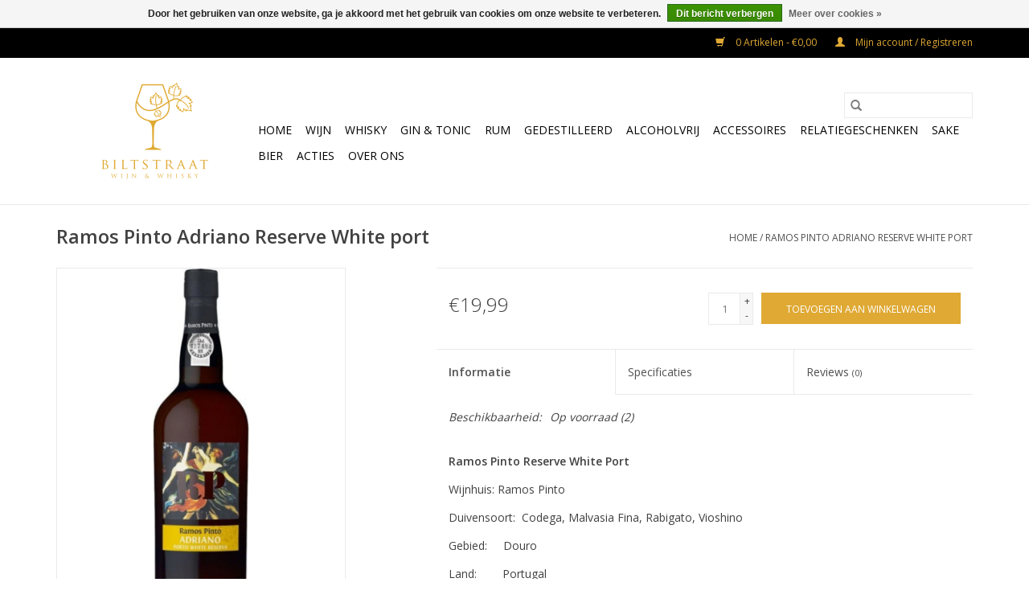

--- FILE ---
content_type: text/html;charset=utf-8
request_url: https://www.biltstraatwijnenwhisky.nl/ramos-pinto-adriano-reserve-white-port.html
body_size: 8030
content:
<!DOCTYPE html>
<html lang="nl">
  <head>
    <meta charset="utf-8"/>
<!-- [START] 'blocks/head.rain' -->
<!--

  (c) 2008-2026 Lightspeed Netherlands B.V.
  http://www.lightspeedhq.com
  Generated: 25-01-2026 @ 01:38:15

-->
<link rel="canonical" href="https://www.biltstraatwijnenwhisky.nl/ramos-pinto-adriano-reserve-white-port.html"/>
<link rel="alternate" href="https://www.biltstraatwijnenwhisky.nl/index.rss" type="application/rss+xml" title="Nieuwe producten"/>
<link href="https://cdn.webshopapp.com/assets/cookielaw.css?2025-02-20" rel="stylesheet" type="text/css"/>
<meta name="robots" content="noodp,noydir"/>
<meta property="og:url" content="https://www.biltstraatwijnenwhisky.nl/ramos-pinto-adriano-reserve-white-port.html?source=facebook"/>
<meta property="og:site_name" content="Biltstraat Wijn &amp; Whisky"/>
<meta property="og:title" content="Ramos Pinto Adriano Reserve White port"/>
<meta property="og:description" content="De Ramos Pinto Reserva White heeft zijn mooie kleur te danken doordat hij maar liefst 7 jaar op eiken houten vaten heeft mogen rusten. Dit geeft hem zijn zachte"/>
<meta property="og:image" content="https://cdn.webshopapp.com/shops/298776/files/352595321/ramos-pinto-ramos-pinto-adriano-reserve-white-port.jpg"/>
<!--[if lt IE 9]>
<script src="https://cdn.webshopapp.com/assets/html5shiv.js?2025-02-20"></script>
<![endif]-->
<!-- [END] 'blocks/head.rain' -->
    <title>Ramos Pinto Adriano Reserve White port - Biltstraat Wijn &amp; Whisky</title>
    <meta name="description" content="De Ramos Pinto Reserva White heeft zijn mooie kleur te danken doordat hij maar liefst 7 jaar op eiken houten vaten heeft mogen rusten. Dit geeft hem zijn zachte" />
    <meta name="keywords" content="Ramos, Pinto, Ramos, Pinto, Adriano, Reserve, White, port" />
    <meta http-equiv="X-UA-Compatible" content="IE=edge,chrome=1">
    <meta name="viewport" content="width=device-width, initial-scale=1.0">
    <meta name="apple-mobile-web-app-capable" content="yes">
    <meta name="apple-mobile-web-app-status-bar-style" content="black">

    <link rel="shortcut icon" href="https://cdn.webshopapp.com/shops/298776/themes/118433/assets/favicon.ico?20230324182853" type="image/x-icon" />
    <link href='//fonts.googleapis.com/css?family=Open%20Sans:400,300,600' rel='stylesheet' type='text/css'>
    <link href='//fonts.googleapis.com/css?family=Open%20Sans:400,300,600' rel='stylesheet' type='text/css'>
    <link rel="shortcut icon" href="https://cdn.webshopapp.com/shops/298776/themes/118433/assets/favicon.ico?20230324182853" type="image/x-icon" />
    <link rel="stylesheet" href="https://cdn.webshopapp.com/shops/298776/themes/118433/assets/bootstrap-min.css?2024030115322520200921091826" />
    <link rel="stylesheet" href="https://cdn.webshopapp.com/shops/298776/themes/118433/assets/style.css?2024030115322520200921091826" />
    <link rel="stylesheet" href="https://cdn.webshopapp.com/shops/298776/themes/118433/assets/settings.css?2024030115322520200921091826" />
    <link rel="stylesheet" href="https://cdn.webshopapp.com/assets/gui-2-0.css?2025-02-20" />
    <link rel="stylesheet" href="https://cdn.webshopapp.com/assets/gui-responsive-2-0.css?2025-02-20" />
    <link rel="stylesheet" href="https://cdn.webshopapp.com/shops/298776/themes/118433/assets/custom.css?2024030115322520200921091826" />
    
    <script src="https://cdn.webshopapp.com/assets/jquery-1-9-1.js?2025-02-20"></script>
    <script src="https://cdn.webshopapp.com/assets/jquery-ui-1-10-1.js?2025-02-20"></script>

    <script type="text/javascript" src="https://cdn.webshopapp.com/shops/298776/themes/118433/assets/global.js?2024030115322520200921091826"></script>
		<script type="text/javascript" src="https://cdn.webshopapp.com/shops/298776/themes/118433/assets/bootstrap-min.js?2024030115322520200921091826"></script>
    <script type="text/javascript" src="https://cdn.webshopapp.com/shops/298776/themes/118433/assets/jcarousel.js?2024030115322520200921091826"></script>
    <script type="text/javascript" src="https://cdn.webshopapp.com/assets/gui.js?2025-02-20"></script>
    <script type="text/javascript" src="https://cdn.webshopapp.com/assets/gui-responsive-2-0.js?2025-02-20"></script>

    <script type="text/javascript" src="https://cdn.webshopapp.com/shops/298776/themes/118433/assets/share42.js?2024030115322520200921091826"></script>

    <!--[if lt IE 9]>
    <link rel="stylesheet" href="https://cdn.webshopapp.com/shops/298776/themes/118433/assets/style-ie.css?2024030115322520200921091826" />
    <![endif]-->
    <link rel="stylesheet" media="print" href="https://cdn.webshopapp.com/shops/298776/themes/118433/assets/print-min.css?2024030115322520200921091826" />
  </head>
  <body>
    <header>
  <div class="topnav">
    <div class="container">
      
      <div class="right">
        <span role="region" aria-label="Winkelwagen">
          <a href="https://www.biltstraatwijnenwhisky.nl/cart/" title="Winkelwagen" class="cart">
            <span class="glyphicon glyphicon-shopping-cart"></span>
            0 Artikelen - €0,00
          </a>
        </span>
        <span>
          <a href="https://www.biltstraatwijnenwhisky.nl/account/" title="Mijn account" class="my-account">
            <span class="glyphicon glyphicon-user"></span>
                        	Mijn account / Registreren
                      </a>
        </span>
      </div>
    </div>
  </div>

  <div class="navigation container">
    <div class="align">
      <div class="burger">
        <button type="button" aria-label="Open menu">
          <img src="https://cdn.webshopapp.com/shops/298776/themes/118433/assets/hamburger.png?20230324182853" width="32" height="32" alt="Menu">
        </button>
      </div>

              <div class="vertical logo">
          <a href="https://www.biltstraatwijnenwhisky.nl/" title="Biltstraat Wijn &amp; Whisky">
            <img src="https://cdn.webshopapp.com/shops/298776/themes/118433/v/1811537/assets/logo.png?20230324183103" alt="Biltstraat Wijn &amp; Whisky" />
          </a>
        </div>
      
      <nav class="nonbounce desktop vertical">
        <form action="https://www.biltstraatwijnenwhisky.nl/search/" method="get" id="formSearch" role="search">
          <input type="text" name="q" autocomplete="off" value="" aria-label="Zoeken" />
          <button type="submit" class="search-btn" title="Zoeken">
            <span class="glyphicon glyphicon-search"></span>
          </button>
        </form>
        <ul region="navigation" aria-label=Navigation menu>
          <li class="item home ">
            <a class="itemLink" href="https://www.biltstraatwijnenwhisky.nl/">Home</a>
          </li>
          
                    	<li class="item sub">
              <a class="itemLink" href="https://www.biltstraatwijnenwhisky.nl/wijn/" title="Wijn">
                Wijn
              </a>
                            	<span class="glyphicon glyphicon-play"></span>
                <ul class="subnav">
                                      <li class="subitem">
                      <a class="subitemLink" href="https://www.biltstraatwijnenwhisky.nl/wijn/witte-wijn/" title="Witte wijn">Witte wijn</a>
                                              <ul class="subnav">
                                                      <li class="subitem">
                              <a class="subitemLink" href="https://www.biltstraatwijnenwhisky.nl/wijn/witte-wijn/nederland/" title="Nederland">Nederland</a>
                            </li>
                                                      <li class="subitem">
                              <a class="subitemLink" href="https://www.biltstraatwijnenwhisky.nl/wijn/witte-wijn/frankrijk/" title="Frankrijk">Frankrijk</a>
                            </li>
                                                      <li class="subitem">
                              <a class="subitemLink" href="https://www.biltstraatwijnenwhisky.nl/wijn/witte-wijn/italie/" title="Italië">Italië</a>
                            </li>
                                                      <li class="subitem">
                              <a class="subitemLink" href="https://www.biltstraatwijnenwhisky.nl/wijn/witte-wijn/spanje/" title="Spanje">Spanje</a>
                            </li>
                                                      <li class="subitem">
                              <a class="subitemLink" href="https://www.biltstraatwijnenwhisky.nl/wijn/witte-wijn/portugal/" title="Portugal">Portugal</a>
                            </li>
                                                      <li class="subitem">
                              <a class="subitemLink" href="https://www.biltstraatwijnenwhisky.nl/wijn/witte-wijn/zuid-afrika/" title="Zuid Afrika">Zuid Afrika</a>
                            </li>
                                                      <li class="subitem">
                              <a class="subitemLink" href="https://www.biltstraatwijnenwhisky.nl/wijn/witte-wijn/chili/" title="Chili">Chili</a>
                            </li>
                                                      <li class="subitem">
                              <a class="subitemLink" href="https://www.biltstraatwijnenwhisky.nl/wijn/witte-wijn/australie/" title="Australië">Australië</a>
                            </li>
                                                      <li class="subitem">
                              <a class="subitemLink" href="https://www.biltstraatwijnenwhisky.nl/wijn/witte-wijn/nieuw-zeeland/" title="Nieuw Zeeland">Nieuw Zeeland</a>
                            </li>
                                                      <li class="subitem">
                              <a class="subitemLink" href="https://www.biltstraatwijnenwhisky.nl/wijn/witte-wijn/amerika/" title="Amerika">Amerika</a>
                            </li>
                                                      <li class="subitem">
                              <a class="subitemLink" href="https://www.biltstraatwijnenwhisky.nl/wijn/witte-wijn/duitsland/" title="Duitsland">Duitsland</a>
                            </li>
                                                      <li class="subitem">
                              <a class="subitemLink" href="https://www.biltstraatwijnenwhisky.nl/wijn/witte-wijn/oostenrijk/" title="Oostenrijk">Oostenrijk</a>
                            </li>
                                                      <li class="subitem">
                              <a class="subitemLink" href="https://www.biltstraatwijnenwhisky.nl/wijn/witte-wijn/israel/" title="Israel">Israel</a>
                            </li>
                                                      <li class="subitem">
                              <a class="subitemLink" href="https://www.biltstraatwijnenwhisky.nl/wijn/witte-wijn/argentinie/" title="Argentinië">Argentinië</a>
                            </li>
                                                      <li class="subitem">
                              <a class="subitemLink" href="https://www.biltstraatwijnenwhisky.nl/wijn/witte-wijn/luxemburg/" title="Luxemburg">Luxemburg</a>
                            </li>
                                                      <li class="subitem">
                              <a class="subitemLink" href="https://www.biltstraatwijnenwhisky.nl/wijn/witte-wijn/libanon/" title="Libanon">Libanon</a>
                            </li>
                                                      <li class="subitem">
                              <a class="subitemLink" href="https://www.biltstraatwijnenwhisky.nl/wijn/witte-wijn/hongarije/" title="Hongarije">Hongarije</a>
                            </li>
                                                  </ul>
                                          </li>
                	                    <li class="subitem">
                      <a class="subitemLink" href="https://www.biltstraatwijnenwhisky.nl/wijn/rode-wijn/" title="Rode wijn">Rode wijn</a>
                                              <ul class="subnav">
                                                      <li class="subitem">
                              <a class="subitemLink" href="https://www.biltstraatwijnenwhisky.nl/wijn/rode-wijn/nederland/" title="Nederland">Nederland</a>
                            </li>
                                                      <li class="subitem">
                              <a class="subitemLink" href="https://www.biltstraatwijnenwhisky.nl/wijn/rode-wijn/frankrijk/" title="Frankrijk">Frankrijk</a>
                            </li>
                                                      <li class="subitem">
                              <a class="subitemLink" href="https://www.biltstraatwijnenwhisky.nl/wijn/rode-wijn/italie/" title="Italië">Italië</a>
                            </li>
                                                      <li class="subitem">
                              <a class="subitemLink" href="https://www.biltstraatwijnenwhisky.nl/wijn/rode-wijn/spanje/" title="Spanje">Spanje</a>
                            </li>
                                                      <li class="subitem">
                              <a class="subitemLink" href="https://www.biltstraatwijnenwhisky.nl/wijn/rode-wijn/portugal/" title="Portugal">Portugal</a>
                            </li>
                                                      <li class="subitem">
                              <a class="subitemLink" href="https://www.biltstraatwijnenwhisky.nl/wijn/rode-wijn/zuid-afrika/" title="Zuid Afrika">Zuid Afrika</a>
                            </li>
                                                      <li class="subitem">
                              <a class="subitemLink" href="https://www.biltstraatwijnenwhisky.nl/wijn/rode-wijn/chili/" title="Chili">Chili</a>
                            </li>
                                                      <li class="subitem">
                              <a class="subitemLink" href="https://www.biltstraatwijnenwhisky.nl/wijn/rode-wijn/argentinie/" title="Argentinië">Argentinië</a>
                            </li>
                                                      <li class="subitem">
                              <a class="subitemLink" href="https://www.biltstraatwijnenwhisky.nl/wijn/rode-wijn/australie/" title="Australië">Australië</a>
                            </li>
                                                      <li class="subitem">
                              <a class="subitemLink" href="https://www.biltstraatwijnenwhisky.nl/wijn/rode-wijn/nieuw-zeeland/" title="Nieuw Zeeland">Nieuw Zeeland</a>
                            </li>
                                                      <li class="subitem">
                              <a class="subitemLink" href="https://www.biltstraatwijnenwhisky.nl/wijn/rode-wijn/amerika/" title="Amerika">Amerika</a>
                            </li>
                                                      <li class="subitem">
                              <a class="subitemLink" href="https://www.biltstraatwijnenwhisky.nl/wijn/rode-wijn/duitsland/" title="Duitsland">Duitsland</a>
                            </li>
                                                      <li class="subitem">
                              <a class="subitemLink" href="https://www.biltstraatwijnenwhisky.nl/wijn/rode-wijn/oostenrijk/" title="Oostenrijk">Oostenrijk</a>
                            </li>
                                                      <li class="subitem">
                              <a class="subitemLink" href="https://www.biltstraatwijnenwhisky.nl/wijn/rode-wijn/israel/" title="Israel">Israel</a>
                            </li>
                                                      <li class="subitem">
                              <a class="subitemLink" href="https://www.biltstraatwijnenwhisky.nl/wijn/rode-wijn/libanon/" title="Libanon">Libanon</a>
                            </li>
                                                  </ul>
                                          </li>
                	                    <li class="subitem">
                      <a class="subitemLink" href="https://www.biltstraatwijnenwhisky.nl/wijn/rose-wijn/" title="Rosé wijn">Rosé wijn</a>
                                          </li>
                	                    <li class="subitem">
                      <a class="subitemLink" href="https://www.biltstraatwijnenwhisky.nl/wijn/dessertwijn/" title="Dessertwijn">Dessertwijn</a>
                                              <ul class="subnav">
                                                      <li class="subitem">
                              <a class="subitemLink" href="https://www.biltstraatwijnenwhisky.nl/wijn/dessertwijn/spanje/" title="Spanje">Spanje</a>
                            </li>
                                                      <li class="subitem">
                              <a class="subitemLink" href="https://www.biltstraatwijnenwhisky.nl/wijn/dessertwijn/italie/" title="Italië">Italië</a>
                            </li>
                                                  </ul>
                                          </li>
                	                    <li class="subitem">
                      <a class="subitemLink" href="https://www.biltstraatwijnenwhisky.nl/wijn/mousserend/" title="Mousserend">Mousserend</a>
                                              <ul class="subnav">
                                                      <li class="subitem">
                              <a class="subitemLink" href="https://www.biltstraatwijnenwhisky.nl/wijn/mousserend/frizante/" title="Frizante">Frizante</a>
                            </li>
                                                      <li class="subitem">
                              <a class="subitemLink" href="https://www.biltstraatwijnenwhisky.nl/wijn/mousserend/italie/" title="Italië">Italië</a>
                            </li>
                                                      <li class="subitem">
                              <a class="subitemLink" href="https://www.biltstraatwijnenwhisky.nl/wijn/mousserend/frankrijk/" title="Frankrijk">Frankrijk</a>
                            </li>
                                                      <li class="subitem">
                              <a class="subitemLink" href="https://www.biltstraatwijnenwhisky.nl/wijn/mousserend/spanje/" title="Spanje">Spanje</a>
                            </li>
                                                  </ul>
                                          </li>
                	                    <li class="subitem">
                      <a class="subitemLink" href="https://www.biltstraatwijnenwhisky.nl/wijn/versterkte-wijn/" title="Versterkte wijn">Versterkte wijn</a>
                                              <ul class="subnav">
                                                      <li class="subitem">
                              <a class="subitemLink" href="https://www.biltstraatwijnenwhisky.nl/wijn/versterkte-wijn/port/" title="Port">Port</a>
                            </li>
                                                  </ul>
                                          </li>
                	              	</ul>
                          </li>
                    	<li class="item sub">
              <a class="itemLink" href="https://www.biltstraatwijnenwhisky.nl/whisky/" title="Whisky">
                Whisky
              </a>
                            	<span class="glyphicon glyphicon-play"></span>
                <ul class="subnav">
                                      <li class="subitem">
                      <a class="subitemLink" href="https://www.biltstraatwijnenwhisky.nl/whisky/schotland/" title="Schotland">Schotland</a>
                                              <ul class="subnav">
                                                      <li class="subitem">
                              <a class="subitemLink" href="https://www.biltstraatwijnenwhisky.nl/whisky/schotland/highlands/" title="Highlands">Highlands</a>
                            </li>
                                                      <li class="subitem">
                              <a class="subitemLink" href="https://www.biltstraatwijnenwhisky.nl/whisky/schotland/lowlands/" title="Lowlands">Lowlands</a>
                            </li>
                                                      <li class="subitem">
                              <a class="subitemLink" href="https://www.biltstraatwijnenwhisky.nl/whisky/schotland/eiland/" title="Eiland">Eiland</a>
                            </li>
                                                      <li class="subitem">
                              <a class="subitemLink" href="https://www.biltstraatwijnenwhisky.nl/whisky/schotland/islay/" title="Islay">Islay</a>
                            </li>
                                                      <li class="subitem">
                              <a class="subitemLink" href="https://www.biltstraatwijnenwhisky.nl/whisky/schotland/blended/" title="Blended">Blended</a>
                            </li>
                                                      <li class="subitem">
                              <a class="subitemLink" href="https://www.biltstraatwijnenwhisky.nl/whisky/schotland/campbeltown/" title="Campbeltown">Campbeltown</a>
                            </li>
                                                  </ul>
                                          </li>
                	                    <li class="subitem">
                      <a class="subitemLink" href="https://www.biltstraatwijnenwhisky.nl/whisky/ierland/" title="Ierland">Ierland</a>
                                          </li>
                	                    <li class="subitem">
                      <a class="subitemLink" href="https://www.biltstraatwijnenwhisky.nl/whisky/nederland/" title="Nederland">Nederland</a>
                                          </li>
                	                    <li class="subitem">
                      <a class="subitemLink" href="https://www.biltstraatwijnenwhisky.nl/whisky/frankrijk/" title="Frankrijk">Frankrijk</a>
                                          </li>
                	                    <li class="subitem">
                      <a class="subitemLink" href="https://www.biltstraatwijnenwhisky.nl/whisky/japan/" title="Japan">Japan</a>
                                          </li>
                	                    <li class="subitem">
                      <a class="subitemLink" href="https://www.biltstraatwijnenwhisky.nl/whisky/verenigde-staten/" title="Verenigde Staten">Verenigde Staten</a>
                                          </li>
                	                    <li class="subitem">
                      <a class="subitemLink" href="https://www.biltstraatwijnenwhisky.nl/whisky/belgie/" title="België">België</a>
                                          </li>
                	                    <li class="subitem">
                      <a class="subitemLink" href="https://www.biltstraatwijnenwhisky.nl/whisky/zwitserland/" title="Zwitserland">Zwitserland</a>
                                          </li>
                	                    <li class="subitem">
                      <a class="subitemLink" href="https://www.biltstraatwijnenwhisky.nl/whisky/thailand/" title="Thailand">Thailand</a>
                                          </li>
                	                    <li class="subitem">
                      <a class="subitemLink" href="https://www.biltstraatwijnenwhisky.nl/whisky/zweden/" title="Zweden">Zweden</a>
                                          </li>
                	                    <li class="subitem">
                      <a class="subitemLink" href="https://www.biltstraatwijnenwhisky.nl/whisky/zuid-afrika/" title="Zuid Afrika">Zuid Afrika</a>
                                          </li>
                	                    <li class="subitem">
                      <a class="subitemLink" href="https://www.biltstraatwijnenwhisky.nl/whisky/australie/" title="Australië">Australië</a>
                                          </li>
                	                    <li class="subitem">
                      <a class="subitemLink" href="https://www.biltstraatwijnenwhisky.nl/whisky/denemarken/" title="Denemarken">Denemarken</a>
                                          </li>
                	              	</ul>
                          </li>
                    	<li class="item sub">
              <a class="itemLink" href="https://www.biltstraatwijnenwhisky.nl/gin-tonic/" title="Gin &amp; Tonic">
                Gin &amp; Tonic
              </a>
                            	<span class="glyphicon glyphicon-play"></span>
                <ul class="subnav">
                                      <li class="subitem">
                      <a class="subitemLink" href="https://www.biltstraatwijnenwhisky.nl/gin-tonic/frankrijk/" title="Frankrijk">Frankrijk</a>
                                          </li>
                	                    <li class="subitem">
                      <a class="subitemLink" href="https://www.biltstraatwijnenwhisky.nl/gin-tonic/schotland/" title="Schotland">Schotland</a>
                                          </li>
                	                    <li class="subitem">
                      <a class="subitemLink" href="https://www.biltstraatwijnenwhisky.nl/gin-tonic/nederland/" title="Nederland">Nederland</a>
                                          </li>
                	                    <li class="subitem">
                      <a class="subitemLink" href="https://www.biltstraatwijnenwhisky.nl/gin-tonic/spanje/" title="Spanje">Spanje</a>
                                          </li>
                	                    <li class="subitem">
                      <a class="subitemLink" href="https://www.biltstraatwijnenwhisky.nl/gin-tonic/engeland/" title="Engeland">Engeland</a>
                                          </li>
                	                    <li class="subitem">
                      <a class="subitemLink" href="https://www.biltstraatwijnenwhisky.nl/gin-tonic/belgie/" title="België">België</a>
                                          </li>
                	                    <li class="subitem">
                      <a class="subitemLink" href="https://www.biltstraatwijnenwhisky.nl/gin-tonic/zuid-afrika/" title="Zuid Afrika">Zuid Afrika</a>
                                          </li>
                	                    <li class="subitem">
                      <a class="subitemLink" href="https://www.biltstraatwijnenwhisky.nl/gin-tonic/italie/" title="Italië">Italië</a>
                                          </li>
                	                    <li class="subitem">
                      <a class="subitemLink" href="https://www.biltstraatwijnenwhisky.nl/gin-tonic/duitsland/" title="Duitsland">Duitsland</a>
                                          </li>
                	                    <li class="subitem">
                      <a class="subitemLink" href="https://www.biltstraatwijnenwhisky.nl/gin-tonic/gin-tonic-benodigdheden/" title="Gin &amp; Tonic benodigdheden">Gin &amp; Tonic benodigdheden</a>
                                          </li>
                	              	</ul>
                          </li>
                    	<li class="item sub">
              <a class="itemLink" href="https://www.biltstraatwijnenwhisky.nl/rum/" title="Rum">
                Rum
              </a>
                            	<span class="glyphicon glyphicon-play"></span>
                <ul class="subnav">
                                      <li class="subitem">
                      <a class="subitemLink" href="https://www.biltstraatwijnenwhisky.nl/rum/frankrijk/" title="Frankrijk">Frankrijk</a>
                                          </li>
                	                    <li class="subitem">
                      <a class="subitemLink" href="https://www.biltstraatwijnenwhisky.nl/rum/barbados/" title="Barbados">Barbados</a>
                                          </li>
                	                    <li class="subitem">
                      <a class="subitemLink" href="https://www.biltstraatwijnenwhisky.nl/rum/panama/" title="Panama">Panama</a>
                                          </li>
                	                    <li class="subitem">
                      <a class="subitemLink" href="https://www.biltstraatwijnenwhisky.nl/rum/carribian/" title="Carribian">Carribian</a>
                                          </li>
                	                    <li class="subitem">
                      <a class="subitemLink" href="https://www.biltstraatwijnenwhisky.nl/rum/bermuda/" title="Bermuda">Bermuda</a>
                                          </li>
                	                    <li class="subitem">
                      <a class="subitemLink" href="https://www.biltstraatwijnenwhisky.nl/rum/nigaragua/" title="Nigaragua">Nigaragua</a>
                                          </li>
                	                    <li class="subitem">
                      <a class="subitemLink" href="https://www.biltstraatwijnenwhisky.nl/rum/nederland/" title="Nederland">Nederland</a>
                                          </li>
                	                    <li class="subitem">
                      <a class="subitemLink" href="https://www.biltstraatwijnenwhisky.nl/rum/jamaica/" title="Jamaica">Jamaica</a>
                                          </li>
                	                    <li class="subitem">
                      <a class="subitemLink" href="https://www.biltstraatwijnenwhisky.nl/rum/cuba/" title="Cuba">Cuba</a>
                                          </li>
                	                    <li class="subitem">
                      <a class="subitemLink" href="https://www.biltstraatwijnenwhisky.nl/rum/venezuela/" title="Venezuela">Venezuela</a>
                                          </li>
                	                    <li class="subitem">
                      <a class="subitemLink" href="https://www.biltstraatwijnenwhisky.nl/rum/spanje/" title="Spanje">Spanje</a>
                                          </li>
                	                    <li class="subitem">
                      <a class="subitemLink" href="https://www.biltstraatwijnenwhisky.nl/rum/fuji/" title="Fuji">Fuji</a>
                                          </li>
                	                    <li class="subitem">
                      <a class="subitemLink" href="https://www.biltstraatwijnenwhisky.nl/rum/guatemala/" title="Guatemala">Guatemala</a>
                                          </li>
                	                    <li class="subitem">
                      <a class="subitemLink" href="https://www.biltstraatwijnenwhisky.nl/rum/trinidad/" title="Trinidad">Trinidad</a>
                                          </li>
                	                    <li class="subitem">
                      <a class="subitemLink" href="https://www.biltstraatwijnenwhisky.nl/rum/guyana/" title="Guyana">Guyana</a>
                                          </li>
                	                    <li class="subitem">
                      <a class="subitemLink" href="https://www.biltstraatwijnenwhisky.nl/rum/australie/" title="Australie">Australie</a>
                                          </li>
                	              	</ul>
                          </li>
                    	<li class="item sub">
              <a class="itemLink" href="https://www.biltstraatwijnenwhisky.nl/gedestilleerd/" title="Gedestilleerd">
                Gedestilleerd
              </a>
                            	<span class="glyphicon glyphicon-play"></span>
                <ul class="subnav">
                                      <li class="subitem">
                      <a class="subitemLink" href="https://www.biltstraatwijnenwhisky.nl/gedestilleerd/armagnac/" title="Armagnac">Armagnac</a>
                                          </li>
                	                    <li class="subitem">
                      <a class="subitemLink" href="https://www.biltstraatwijnenwhisky.nl/gedestilleerd/likeuren/" title="Likeuren">Likeuren</a>
                                          </li>
                	                    <li class="subitem">
                      <a class="subitemLink" href="https://www.biltstraatwijnenwhisky.nl/gedestilleerd/vodka/" title="Vodka">Vodka</a>
                                          </li>
                	                    <li class="subitem">
                      <a class="subitemLink" href="https://www.biltstraatwijnenwhisky.nl/gedestilleerd/jenever/" title="Jenever">Jenever</a>
                                              <ul class="subnav">
                                                      <li class="subitem">
                              <a class="subitemLink" href="https://www.biltstraatwijnenwhisky.nl/gedestilleerd/jenever/overig/" title="Overig">Overig</a>
                            </li>
                                                  </ul>
                                          </li>
                	                    <li class="subitem">
                      <a class="subitemLink" href="https://www.biltstraatwijnenwhisky.nl/gedestilleerd/cognac/" title="Cognac">Cognac</a>
                                              <ul class="subnav">
                                                      <li class="subitem">
                              <a class="subitemLink" href="https://www.biltstraatwijnenwhisky.nl/gedestilleerd/cognac/vs/" title="VS">VS</a>
                            </li>
                                                      <li class="subitem">
                              <a class="subitemLink" href="https://www.biltstraatwijnenwhisky.nl/gedestilleerd/cognac/vsop/" title="VSOP">VSOP</a>
                            </li>
                                                      <li class="subitem">
                              <a class="subitemLink" href="https://www.biltstraatwijnenwhisky.nl/gedestilleerd/cognac/xo/" title="XO">XO</a>
                            </li>
                                                      <li class="subitem">
                              <a class="subitemLink" href="https://www.biltstraatwijnenwhisky.nl/gedestilleerd/cognac/special/" title="Special">Special</a>
                            </li>
                                                      <li class="subitem">
                              <a class="subitemLink" href="https://www.biltstraatwijnenwhisky.nl/gedestilleerd/cognac/pineau-de-charente/" title="Pineau de Charente">Pineau de Charente</a>
                            </li>
                                                      <li class="subitem">
                              <a class="subitemLink" href="https://www.biltstraatwijnenwhisky.nl/gedestilleerd/cognac/overig/" title="Overig">Overig</a>
                            </li>
                                                  </ul>
                                          </li>
                	                    <li class="subitem">
                      <a class="subitemLink" href="https://www.biltstraatwijnenwhisky.nl/gedestilleerd/calvados/" title="Calvados">Calvados</a>
                                              <ul class="subnav">
                                                      <li class="subitem">
                              <a class="subitemLink" href="https://www.biltstraatwijnenwhisky.nl/gedestilleerd/calvados/fine/" title="Fine">Fine</a>
                            </li>
                                                      <li class="subitem">
                              <a class="subitemLink" href="https://www.biltstraatwijnenwhisky.nl/gedestilleerd/calvados/vsop/" title="VSOP">VSOP</a>
                            </li>
                                                      <li class="subitem">
                              <a class="subitemLink" href="https://www.biltstraatwijnenwhisky.nl/gedestilleerd/calvados/prune/" title="Prune">Prune</a>
                            </li>
                                                  </ul>
                                          </li>
                	                    <li class="subitem">
                      <a class="subitemLink" href="https://www.biltstraatwijnenwhisky.nl/gedestilleerd/grappa/" title="Grappa">Grappa</a>
                                          </li>
                	                    <li class="subitem">
                      <a class="subitemLink" href="https://www.biltstraatwijnenwhisky.nl/gedestilleerd/overig/" title="Overig">Overig</a>
                                              <ul class="subnav">
                                                      <li class="subitem">
                              <a class="subitemLink" href="https://www.biltstraatwijnenwhisky.nl/gedestilleerd/overig/nederland/" title="Nederland">Nederland</a>
                            </li>
                                                  </ul>
                                          </li>
                	                    <li class="subitem">
                      <a class="subitemLink" href="https://www.biltstraatwijnenwhisky.nl/gedestilleerd/brandy/" title="Brandy">Brandy</a>
                                          </li>
                	                    <li class="subitem">
                      <a class="subitemLink" href="https://www.biltstraatwijnenwhisky.nl/gedestilleerd/eau-de-vie/" title="Eau de Vie">Eau de Vie</a>
                                          </li>
                	                    <li class="subitem">
                      <a class="subitemLink" href="https://www.biltstraatwijnenwhisky.nl/gedestilleerd/limoncello/" title="Limoncello">Limoncello</a>
                                          </li>
                	                    <li class="subitem">
                      <a class="subitemLink" href="https://www.biltstraatwijnenwhisky.nl/gedestilleerd/bitter/" title="Bitter">Bitter</a>
                                          </li>
                	                    <li class="subitem">
                      <a class="subitemLink" href="https://www.biltstraatwijnenwhisky.nl/gedestilleerd/pisco/" title="Pisco">Pisco</a>
                                          </li>
                	                    <li class="subitem">
                      <a class="subitemLink" href="https://www.biltstraatwijnenwhisky.nl/gedestilleerd/tequila/" title="Tequila">Tequila</a>
                                          </li>
                	                    <li class="subitem">
                      <a class="subitemLink" href="https://www.biltstraatwijnenwhisky.nl/gedestilleerd/frankrijk/" title="Frankrijk">Frankrijk</a>
                                          </li>
                	              	</ul>
                          </li>
                    	<li class="item sub">
              <a class="itemLink" href="https://www.biltstraatwijnenwhisky.nl/alcoholvrij/" title="Alcoholvrij">
                Alcoholvrij
              </a>
                            	<span class="glyphicon glyphicon-play"></span>
                <ul class="subnav">
                                      <li class="subitem">
                      <a class="subitemLink" href="https://www.biltstraatwijnenwhisky.nl/alcoholvrij/wijn/" title="Wijn">Wijn</a>
                                          </li>
                	                    <li class="subitem">
                      <a class="subitemLink" href="https://www.biltstraatwijnenwhisky.nl/alcoholvrij/tonic/" title="Tonic">Tonic</a>
                                          </li>
                	                    <li class="subitem">
                      <a class="subitemLink" href="https://www.biltstraatwijnenwhisky.nl/alcoholvrij/alcoholvrije-gin/" title="Alcoholvrije Gin">Alcoholvrije Gin</a>
                                          </li>
                	                    <li class="subitem">
                      <a class="subitemLink" href="https://www.biltstraatwijnenwhisky.nl/alcoholvrij/mousserend/" title="Mousserend">Mousserend</a>
                                          </li>
                	              	</ul>
                          </li>
                    	<li class="item sub">
              <a class="itemLink" href="https://www.biltstraatwijnenwhisky.nl/accessoires/" title="Accessoires">
                Accessoires
              </a>
                            	<span class="glyphicon glyphicon-play"></span>
                <ul class="subnav">
                                      <li class="subitem">
                      <a class="subitemLink" href="https://www.biltstraatwijnenwhisky.nl/accessoires/openers/" title="Openers">Openers</a>
                                          </li>
                	                    <li class="subitem">
                      <a class="subitemLink" href="https://www.biltstraatwijnenwhisky.nl/accessoires/boeken/" title="Boeken">Boeken</a>
                                          </li>
                	                    <li class="subitem">
                      <a class="subitemLink" href="https://www.biltstraatwijnenwhisky.nl/accessoires/glaswerk/" title="Glaswerk">Glaswerk</a>
                                          </li>
                	                    <li class="subitem">
                      <a class="subitemLink" href="https://www.biltstraatwijnenwhisky.nl/accessoires/bar-gear/" title="Bar Gear">Bar Gear</a>
                                          </li>
                	              	</ul>
                          </li>
                    	<li class="item">
              <a class="itemLink" href="https://www.biltstraatwijnenwhisky.nl/relatiegeschenken/" title="Relatiegeschenken">
                Relatiegeschenken
              </a>
                          </li>
                    	<li class="item">
              <a class="itemLink" href="https://www.biltstraatwijnenwhisky.nl/sake/" title="Sake">
                Sake
              </a>
                          </li>
                    	<li class="item">
              <a class="itemLink" href="https://www.biltstraatwijnenwhisky.nl/bier-11970931/" title="Bier">
                Bier
              </a>
                          </li>
          
          
          
          
                    	<li class="item">
              <a class="itemLink" href="https://www.biltstraatwijnenwhisky.nl/tags/actie/" title="Acties" >
                Acties
              </a>
          	</li>
                    	<li class="item">
              <a class="itemLink" href="https://www.biltstraatwijnenwhisky.nl/service/about/" title="Over ons" >
                Over ons
              </a>
          	</li>
                  </ul>

        <span class="glyphicon glyphicon-remove"></span>
      </nav>
    </div>
  </div>
</header>

    <div class="wrapper">
      <div class="container content" role="main">
                <div>
  <div class="page-title row">
    <div class="col-sm-6 col-md-6">
      <h1 class="product-page">
                  Ramos Pinto Adriano Reserve White port
              </h1>

          </div>

  	<div class="col-sm-6 col-md-6 breadcrumbs text-right" role="nav" aria-label="Breadcrumbs">
  <a href="https://www.biltstraatwijnenwhisky.nl/" title="Home">Home</a>

      / <a href="https://www.biltstraatwijnenwhisky.nl/ramos-pinto-adriano-reserve-white-port.html" aria-current="true">Ramos Pinto Adriano Reserve White port</a>
  </div>
	</div>

  <div class="product-wrap row">
    <div class="product-img col-sm-4 col-md-4" role="article" aria-label="Product images">
      <div class="zoombox">
        <div class="images">
                      <a class="zoom first" data-image-id="352595321">
                                              	<img src="https://cdn.webshopapp.com/shops/298776/files/352595321/1600x2048x2/ramos-pinto-ramos-pinto-adriano-reserve-white-port.jpg" alt="Ramos Pinto Ramos Pinto Adriano Reserve White port">
                                          </a>
                  </div>

        <div class="thumbs row">
                      <div class="col-xs-3 col-sm-4 col-md-4">
              <a data-image-id="352595321">
                                                    	<img src="https://cdn.webshopapp.com/shops/298776/files/352595321/156x230x2/ramos-pinto-ramos-pinto-adriano-reserve-white-port.jpg" alt="Ramos Pinto Ramos Pinto Adriano Reserve White port" title="Ramos Pinto Ramos Pinto Adriano Reserve White port"/>
                                                </a>
            </div>
                  </div>
      </div>
    </div>

    <div class="product-info col-sm-8 col-md-7 col-md-offset-1">
      <form action="https://www.biltstraatwijnenwhisky.nl/cart/add/227157416/" id="product_configure_form" method="post">
                  <input type="hidden" name="bundle_id" id="product_configure_bundle_id" value="">
        
        <div class="product-price row">
          <div class="price-wrap col-xs-5 col-md-5">
                        <span class="price" style="line-height: 30px;">€19,99
                                        </span>
          </div>

          <div class="cart col-xs-7 col-md-7">
            <div class="cart">
                            	<input type="text" name="quantity" value="1" aria-label="Aantal" />
                <div class="change">
                  <button type="button" onclick="updateQuantity('up');" class="up" aria-label="Increase quantity by 1">+</button>
                  <button type="button" onclick="updateQuantity('down');" class="down" aria-label="Decrease quantity by 1">-</button>
                </div>
              	<button type="button" onclick="$('#product_configure_form').submit();" class="btn glyphicon glyphicon-shopping-cart" title="Toevoegen aan winkelwagen"  aria-label="Toevoegen aan winkelwagen">
                	<span aria-hidden="true">Toevoegen aan winkelwagen</span>
              	</button>
                          </div>
          </div>
        </div>
      </form>

      <div class="product-tabs row">
        <div class="tabs">
          <ul>
            <li class="active information"><a rel="info" href="#">Informatie</a></li>
            <li class="specs"><a rel="specs" href="#">Specificaties</a></li>            <li class=" reviews"><a rel="reviews" href="#">Reviews <small>(0)</small></a></li>          </ul>
        </div>

        <div class="tabsPages">
          <div class="page info active">
            <table class="details">
            	
                              <tr class="availability">
                  <td>Beschikbaarheid:</td>
                                    <td><span class="in-stock">Op voorraad</span>
                                        (2)
                                      </td>
                                  </tr>
              
              
              
            </table>

                        <div class="clearfix"></div>

            <p><strong>Ramos Pinto Reserve White Port</strong></p>
<p>Wijnhuis: Ramos Pinto</p>
<p>Duivensoort:  Codega, Malvasia Fina, Rabigato, Vioshino</p>
<p>Gebied:     Douro</p>
<p>Land:        Portugal</p>
<p> </p>
<p><strong>Omschrijving:    </strong></p>
<p>De Ramos Pinto Reserva White heeft zijn mooie kleur te danken doordat hij maar liefst 7 jaar op eiken houten vaten heeft mogen rusten. Dit geeft hem zijn zachte mondgevoel, complexe geuren en onwijs mooie adronk. Citrus, honing, tropisch fruit en hout, allemaal in één fles.</p>
<p> </p>
<p>Kleur: donker geel</p>
<p> </p>
<p>Geur: citrus, honing, tropisch fruit</p>
<p> </p>
<p>Smaak: zacht met tropisch fruit en een verfijnd zoetje.</p>
<p> </p>
<p>Wijn &amp; Spijs:   </p>
<p>Lekker bij ganzenlever of als aperitief.                                             </p>
<p> </p>
<p><strong>Wijnhuis omschrijving:</strong></p>
<p> Ramos Pinto is in 1880 opgericht. Zij gebruiken alleen de druiven van hun eigen wijngaarden, welke in fantastische staat zijn. Ondanks dat ze alleen de druiven van eigen wijngaarden gebruiken zijn ze nog steeds goed voor de helft van de wijnexport naar Zuid-Amerika begin 20<sup>e</sup> eeuw. Doordat zij de controle hebben over het stuk grond wat ze beheren kunnen ze ook zelf de kwaliteit hoog houden en dat is te proeven.</p>

                      </div>
                      <div class="page specs">
              <table>
                                  <tr>
                    <td class="spec-title"><strong>Land: </strong></td>
                    <td>Portugal</td>
                  </tr>
                                  <tr>
                    <td class="spec-title"><strong>Gebied: </strong></td>
                    <td>Douro</td>
                  </tr>
                                  <tr>
                    <td class="spec-title"><strong>Druivensoort: </strong></td>
                    <td>Codega, Malvasia Fina, Rabigato, Vioshino</td>
                  </tr>
                                  <tr>
                    <td class="spec-title"><strong>Wijnhuis: </strong></td>
                    <td></td>
                  </tr>
                                  <tr>
                    <td class="spec-title"><strong>Jaar: </strong></td>
                    <td></td>
                  </tr>
                                  <tr>
                    <td class="spec-title"><strong>Inhoud: </strong></td>
                    <td>0.75L</td>
                  </tr>
                                  <tr>
                    <td class="spec-title"><strong>Alcohol percentage: </strong></td>
                    <td>19.5%</td>
                  </tr>
                                  <tr>
                    <td class="spec-title"><strong>Wijn kleur: </strong></td>
                    <td>Donker geel</td>
                  </tr>
                              </table>
            </div>
          
          <div class="page reviews">
            
            <div class="bottom">
              <div class="right">
                <a href="https://www.biltstraatwijnenwhisky.nl/account/review/112738618/">Je beoordeling toevoegen</a>
              </div>
              <span>0</span> sterren op basis van <span>0</span> beoordelingen
            </div>
          </div>
        </div>
      </div>
    </div>
  </div>

  <div class="product-actions row" role="complementary">
    <div class="social-media col-xs-12 col-md-4" role="group" aria-label="Share on social media">
      <div class="share42init" data-url="https://www.biltstraatwijnenwhisky.nl/ramos-pinto-adriano-reserve-white-port.html" data-image="https://cdn.webshopapp.com/shops/298776/files/352595321/300x250x2/ramos-pinto-ramos-pinto-adriano-reserve-white-port.jpg"></div>
    </div>

    <div class="col-md-7 col-xs-12 col-md-offset-1">
      <div class="tags-actions row">
        <div class="tags col-xs-12 col-md-4" role="group" aria-label="Tags">
                              	          	<a href="https://www.biltstraatwijnenwhisky.nl/brands/ramos-pinto/" title="Ramos Pinto"><h2>Ramos Pinto</h2></a>
                  </div>

        <div class="actions col-xs-12 col-md-8 text-right" role="group" aria-label="Actions">
          <a href="https://www.biltstraatwijnenwhisky.nl/account/wishlistAdd/112738618/?variant_id=227157416" title="Aan verlanglijst toevoegen">
            Aan verlanglijst toevoegen
          </a> /
          <a href="https://www.biltstraatwijnenwhisky.nl/compare/add/227157416/" title="Toevoegen om te vergelijken">
            Toevoegen om te vergelijken
          </a> /
                    <a href="#" onclick="window.print(); return false;" title="Afdrukken">
            Afdrukken
          </a>
        </div>
      </div>
    </div>
  </div>

	
  </div>


<script src="https://cdn.webshopapp.com/shops/298776/themes/118433/assets/jquery-zoom-min.js?2024030115322520200921091826" type="text/javascript"></script>
<script type="text/javascript">
function updateQuantity(way){
    var quantity = parseInt($('.cart input').val());

    if (way == 'up'){
        if (quantity < 2){
            quantity++;
        } else {
            quantity = 2;
        }
    } else {
        if (quantity > 1){
            quantity--;
        } else {
            quantity = 1;
        }
    }

    $('.cart input').val(quantity);
}
</script>

<div itemscope itemtype="https://schema.org/Product">
  <meta itemprop="name" content="Ramos Pinto Ramos Pinto Adriano Reserve White port">
  <meta itemprop="image" content="https://cdn.webshopapp.com/shops/298776/files/352595321/300x250x2/ramos-pinto-ramos-pinto-adriano-reserve-white-port.jpg" />  <meta itemprop="brand" content="Ramos Pinto" />  <meta itemprop="description" content="De Ramos Pinto Reserva White heeft zijn mooie kleur te danken doordat hij maar liefst 7 jaar op eiken houten vaten heeft mogen rusten. Dit geeft hem zijn zachte mondgevoel, complexe geuren en onwijs mooie adronk. Citrus, honing, tropisch fruit en hout, al" />  <meta itemprop="itemCondition" itemtype="https://schema.org/OfferItemCondition" content="https://schema.org/NewCondition"/>
  <meta itemprop="gtin13" content="5601332000543" />    

<div itemprop="offers" itemscope itemtype="https://schema.org/Offer">
      <meta itemprop="price" content="19.99" />
    <meta itemprop="priceCurrency" content="EUR" />
    <meta itemprop="validFrom" content="2026-01-25" />
  <meta itemprop="priceValidUntil" content="2026-04-25" />
  <meta itemprop="url" content="https://www.biltstraatwijnenwhisky.nl/ramos-pinto-adriano-reserve-white-port.html" />
   <meta itemprop="availability" content="https://schema.org/InStock"/>
  <meta itemprop="inventoryLevel" content="2" />
 </div>
</div>
      </div>

      <footer>
  <hr class="full-width" />
  <div class="container">
    <div class="social row">
              <form id="formNewsletter" action="https://www.biltstraatwijnenwhisky.nl/account/newsletter/" method="post" class="newsletter col-xs-12 col-sm-7 col-md-7">
          <label class="title" for="formNewsletterEmail">Meld je aan voor onze nieuwsbrief:</label>
          <input type="hidden" name="key" value="aca812a396119b960c5d94f2de033302" />
          <input type="text" name="email" id="formNewsletterEmail" value="" placeholder="E-mail"/>
          <button
            type="submit"
            class="btn glyphicon glyphicon-send"
            title="Abonneer"
          >
            <span>Abonneer</span>
          </button>
        </form>
      
            	<div class="social-media col-xs-12 col-md-12  col-sm-5 col-md-5 text-right">
        	<div class="inline-block relative">
          	<a href="https://www.facebook.com/BiltstraatWijnEnWhisky/" class="social-icon facebook" target="_blank" aria-label="Facebook Biltstraat Wijn &amp; Whisky"></a>          	          	          	          	          	          	<a href="https://www.instagram.com/biltstraat_wijn_en_whisky/" class="social-icon instagram" target="_blank" aria-label="Instagram Biltstraat Wijn &amp; Whisky"></a>
          	        	</div>
      	</div>
          </div>

    <hr class="full-width" />

    <div class="links row">
      <div class="col-xs-12 col-sm-3 col-md-3" role="article" aria-label="Klantenservice links">
        <label class="footercollapse" for="_1">
          <strong>Klantenservice</strong>
          <span class="glyphicon glyphicon-chevron-down hidden-sm hidden-md hidden-lg"></span>
        </label>
        <input class="footercollapse_input hidden-md hidden-lg hidden-sm" id="_1" type="checkbox">
        <div class="list">
          <ul class="no-underline no-list-style">
                          <li>
                <a href="https://www.biltstraatwijnenwhisky.nl/service/about/" title="Over ons" >
                  Over ons
                </a>
              </li>
                          <li>
                <a href="https://www.biltstraatwijnenwhisky.nl/service/openingstijden/" title="Openingstijden" >
                  Openingstijden
                </a>
              </li>
                          <li>
                <a href="https://www.biltstraatwijnenwhisky.nl/service/general-terms-conditions/" title="Algemene voorwaarden" >
                  Algemene voorwaarden
                </a>
              </li>
                          <li>
                <a href="https://www.biltstraatwijnenwhisky.nl/service/privacy-policy/" title="Privacy Policy" >
                  Privacy Policy
                </a>
              </li>
                          <li>
                <a href="https://www.biltstraatwijnenwhisky.nl/service/shipping-returns/" title="Verzenden &amp; retourneren" >
                  Verzenden &amp; retourneren
                </a>
              </li>
                          <li>
                <a href="https://www.biltstraatwijnenwhisky.nl/service/" title="Klantenservice" >
                  Klantenservice
                </a>
              </li>
                          <li>
                <a href="https://www.biltstraatwijnenwhisky.nl/sitemap/" title="Sitemap" >
                  Sitemap
                </a>
              </li>
                          <li>
                <a href="https://www.biltstraatwijnenwhisky.nl/service/relatiegeschenken/" title="Relatiegeschenken" >
                  Relatiegeschenken
                </a>
              </li>
                      </ul>
        </div>
      </div>

      <div class="col-xs-12 col-sm-3 col-md-3" role="article" aria-label="Producten links">
    		<label class="footercollapse" for="_2">
        	<strong>Producten</strong>
          <span class="glyphicon glyphicon-chevron-down hidden-sm hidden-md hidden-lg"></span>
        </label>
        <input class="footercollapse_input hidden-md hidden-lg hidden-sm" id="_2" type="checkbox">
        <div class="list">
          <ul>
            <li><a href="https://www.biltstraatwijnenwhisky.nl/collection/" title="Alle producten">Alle producten</a></li>
                        <li><a href="https://www.biltstraatwijnenwhisky.nl/collection/?sort=newest" title="Nieuwe producten">Nieuwe producten</a></li>
            <li><a href="https://www.biltstraatwijnenwhisky.nl/collection/offers/" title="Aanbiedingen">Aanbiedingen</a></li>
                        <li><a href="https://www.biltstraatwijnenwhisky.nl/tags/" title="Tags">Tags</a></li>            <li><a href="https://www.biltstraatwijnenwhisky.nl/index.rss" title="RSS-feed">RSS-feed</a></li>
          </ul>
        </div>
      </div>

      <div class="col-xs-12 col-sm-3 col-md-3" role="article" aria-label="Mijn account links">
        <label class="footercollapse" for="_3">
        	<strong>
          	          		Mijn account
          	        	</strong>
          <span class="glyphicon glyphicon-chevron-down hidden-sm hidden-md hidden-lg"></span>
        </label>
        <input class="footercollapse_input hidden-md hidden-lg hidden-sm" id="_3" type="checkbox">

        <div class="list">
          <ul>
            
                        	            		<li><a href="https://www.biltstraatwijnenwhisky.nl/account/" title="Registreren">Registreren</a></li>
            	                        	            		<li><a href="https://www.biltstraatwijnenwhisky.nl/account/orders/" title="Mijn bestellingen">Mijn bestellingen</a></li>
            	                        	                        	                        	                      </ul>
        </div>
      </div>

      <div class="col-xs-12 col-sm-3 col-md-3" role="article" aria-label="Company info">
      	<label class="footercollapse" for="_4">
      		<strong>
                        	Biltstraat Wijn & Whisky
                      </strong>
          <span class="glyphicon glyphicon-chevron-down hidden-sm hidden-md hidden-lg"></span>
        </label>
        <input class="footercollapse_input hidden-md hidden-lg hidden-sm" id="_4" type="checkbox">

        <div class="list">
        	          	<span class="contact-description">Biltstraat 36 in Utrecht</span>
                  	          	<div class="contact" role="group" aria-label="Phone number: 030-2333423">
            	<span class="glyphicon glyphicon-earphone"></span>
            	030-2333423
          	</div>
        	        	          	<div class="contact">
            	<span class="glyphicon glyphicon-envelope"></span>
            	<a href="/cdn-cgi/l/email-protection#71181f171e3113181d0502050310100506181b1f141f061918021a085f1f1d" title="Email" aria-label="E-mail: info@biltstraatwijnenwhisky.nl">
              	<span class="__cf_email__" data-cfemail="6b02050d042b0902071f181f190a0a1f1c0201050e051c0302180012450507">[email&#160;protected]</span>
            	</a>
          	</div>
        	        </div>

                
              </div>
    </div>
  	<hr class="full-width" />
  </div>

  <div class="copyright-payment">
    <div class="container">
      <div class="row">
        <div class="copyright col-md-6">
          © Copyright 2026 Biltstraat Wijn &amp; Whisky
                    	- Powered by
          	          		<a href="https://www.lightspeedhq.nl/" title="Lightspeed" target="_blank" aria-label="Powered by Lightspeed">Lightspeed</a>
          		          	                  </div>
        <div class="payments col-md-6 text-right">
                      <a href="https://www.biltstraatwijnenwhisky.nl/service/payment-methods/" title="Cash">
              <img src="https://cdn.webshopapp.com/assets/icon-payment-cash.png?2025-02-20" alt="Cash" />
            </a>
                      <a href="https://www.biltstraatwijnenwhisky.nl/service/payment-methods/" title="iDEAL">
              <img src="https://cdn.webshopapp.com/assets/icon-payment-ideal.png?2025-02-20" alt="iDEAL" />
            </a>
                      <a href="https://www.biltstraatwijnenwhisky.nl/service/payment-methods/" title="MasterCard">
              <img src="https://cdn.webshopapp.com/assets/icon-payment-mastercard.png?2025-02-20" alt="MasterCard" />
            </a>
                      <a href="https://www.biltstraatwijnenwhisky.nl/service/payment-methods/" title="Visa">
              <img src="https://cdn.webshopapp.com/assets/icon-payment-visa.png?2025-02-20" alt="Visa" />
            </a>
                      <a href="https://www.biltstraatwijnenwhisky.nl/service/payment-methods/" title="Credit Card">
              <img src="https://cdn.webshopapp.com/assets/icon-payment-creditcard.png?2025-02-20" alt="Credit Card" />
            </a>
                  </div>
      </div>
    </div>
  </div>
</footer>
    </div>
    <!-- [START] 'blocks/body.rain' -->
<script data-cfasync="false" src="/cdn-cgi/scripts/5c5dd728/cloudflare-static/email-decode.min.js"></script><script>
(function () {
  var s = document.createElement('script');
  s.type = 'text/javascript';
  s.async = true;
  s.src = 'https://www.biltstraatwijnenwhisky.nl/services/stats/pageview.js?product=112738618&hash=58e8';
  ( document.getElementsByTagName('head')[0] || document.getElementsByTagName('body')[0] ).appendChild(s);
})();
</script>
<script>
// VIEWSION.net APPLoader
var d=document;var s=d.createElement('script');s.async=true;s.type="text/javascript";s.src="https://seoshop.viewsion.net/apps/js/c/169621/apploader.js";d.body.appendChild(s);
</script>
<script>
// VIEWSION.net APPLoader
var d=document;var s=d.createElement('script');s.async=true;s.type="text/javascript";s.src="https://app.viewsion.net/apps/js/c/169621/apploader.js";d.body.appendChild(s);
</script>
  <div class="wsa-cookielaw">
      Door het gebruiken van onze website, ga je akkoord met het gebruik van cookies om onze website te verbeteren.
    <a href="https://www.biltstraatwijnenwhisky.nl/cookielaw/optIn/" class="wsa-cookielaw-button wsa-cookielaw-button-green" rel="nofollow" title="Dit bericht verbergen">Dit bericht verbergen</a>
    <a href="https://www.biltstraatwijnenwhisky.nl/service/privacy-policy/" class="wsa-cookielaw-link" rel="nofollow" title="Meer over cookies">Meer over cookies &raquo;</a>
  </div>
<!-- [END] 'blocks/body.rain' -->
      </body>
</html>


--- FILE ---
content_type: text/javascript;charset=utf-8
request_url: https://www.biltstraatwijnenwhisky.nl/services/stats/pageview.js?product=112738618&hash=58e8
body_size: -436
content:
// SEOshop 25-01-2026 01:38:16